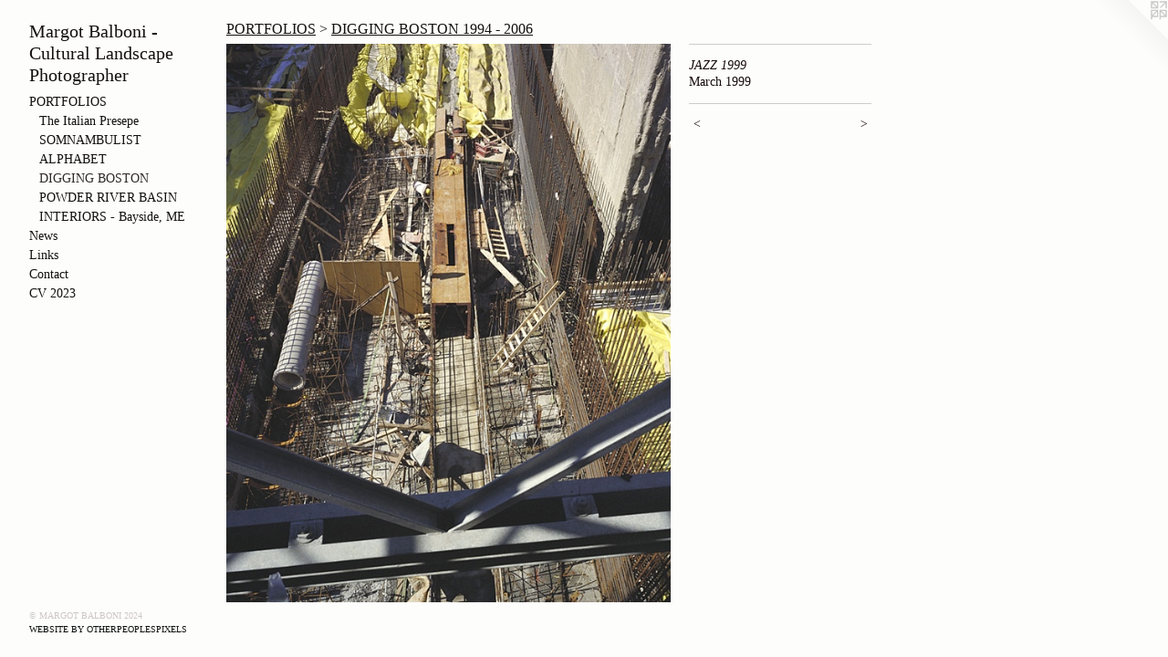

--- FILE ---
content_type: text/html;charset=utf-8
request_url: https://margotbalboni.com/artwork/667257-JAZZ%201999.html
body_size: 2893
content:
<!doctype html><html class="no-js a-image mobile-title-align--center has-mobile-menu-icon--left p-artwork has-page-nav l-bricks mobile-menu-align--center has-wall-text "><head><meta charset="utf-8" /><meta content="IE=edge" http-equiv="X-UA-Compatible" /><meta http-equiv="X-OPP-Site-Id" content="1473" /><meta http-equiv="X-OPP-Revision" content="540" /><meta http-equiv="X-OPP-Locke-Environment" content="production" /><meta http-equiv="X-OPP-Locke-Release" content="v0.0.141" /><title>Margot Balboni - Cultural Landscape Photographer  </title><link rel="canonical" href="https://margotbalboni.com/artwork/667257-JAZZ%201999.html" /><meta content="website" property="og:type" /><meta property="og:url" content="https://margotbalboni.com/artwork/667257-JAZZ%201999.html" /><meta property="og:title" content="JAZZ 1999" /><meta content="width=device-width, initial-scale=1" name="viewport" /><link type="text/css" rel="stylesheet" href="//cdnjs.cloudflare.com/ajax/libs/normalize/3.0.2/normalize.min.css" /><link type="text/css" rel="stylesheet" media="only all" href="//maxcdn.bootstrapcdn.com/font-awesome/4.3.0/css/font-awesome.min.css" /><link type="text/css" rel="stylesheet" media="not all and (min-device-width: 600px) and (min-device-height: 600px)" href="/release/locke/production/v0.0.141/css/small.css" /><link type="text/css" rel="stylesheet" media="only all and (min-device-width: 600px) and (min-device-height: 600px)" href="/release/locke/production/v0.0.141/css/large-bricks.css" /><link type="text/css" rel="stylesheet" media="not all and (min-device-width: 600px) and (min-device-height: 600px)" href="/r17163219890000000540/css/small-site.css" /><link type="text/css" rel="stylesheet" media="only all and (min-device-width: 600px) and (min-device-height: 600px)" href="/r17163219890000000540/css/large-site.css" /><script>window.OPP = window.OPP || {};
OPP.modernMQ = 'only all';
OPP.smallMQ = 'not all and (min-device-width: 600px) and (min-device-height: 600px)';
OPP.largeMQ = 'only all and (min-device-width: 600px) and (min-device-height: 600px)';
OPP.downURI = '/x/4/7/3/1473/.down';
OPP.gracePeriodURI = '/x/4/7/3/1473/.grace_period';
OPP.imgL = function (img) {
  !window.lazySizes && img.onerror();
};
OPP.imgE = function (img) {
  img.onerror = img.onload = null;
  img.src = img.getAttribute('data-src');
  //img.srcset = img.getAttribute('data-srcset');
};</script><script src="/release/locke/production/v0.0.141/js/modernizr.js"></script><script src="/release/locke/production/v0.0.141/js/masonry.js"></script><script src="/release/locke/production/v0.0.141/js/respimage.js"></script><script src="/release/locke/production/v0.0.141/js/ls.aspectratio.js"></script><script src="/release/locke/production/v0.0.141/js/lazysizes.js"></script><script src="/release/locke/production/v0.0.141/js/large.js"></script><script src="/release/locke/production/v0.0.141/js/hammer.js"></script><script>if (!Modernizr.mq('only all')) { document.write('<link type="text/css" rel="stylesheet" href="/release/locke/production/v0.0.141/css/minimal.css">') }</script><meta name="google-site-verification" content="054OhWaqgbmGo7b/VL5OLwH4Y0/M8DjfbzmY1oXhpFQ=" /><style>.media-max-width {
  display: block;
}

@media (min-height: 847px) {

  .media-max-width {
    max-width: 573.0px;
  }

}

@media (max-height: 847px) {

  .media-max-width {
    max-width: 67.64583333333333vh;
  }

}</style></head><body><header id="header"><a class=" site-title" href="/home.html"><span class=" site-title-text u-break-word">Margot Balboni - Cultural Landscape Photographer  </span><div class=" site-title-media"></div></a><a id="mobile-menu-icon" class="mobile-menu-icon hidden--no-js hidden--large"><svg viewBox="0 0 21 16" width="21" height="16" fill="currentColor"><rect x="0" y="0" width="21" height="2" rx="0"></rect><rect x="0" y="7" width="21" height="2" rx="0"></rect><rect x="0" y="14" width="21" height="2" rx="0"></rect></svg></a></header><nav class=" hidden--large"><ul class=" site-nav"><li class="nav-item nav-home "><a class="nav-link " href="/home.html">Home</a></li><li class="nav-item expanded nav-museum "><a class="nav-link " href="/section/8946.html">PORTFOLIOS</a><ul><li class="nav-gallery nav-item expanded "><a class="nav-link " href="/section/388700-THE%20ITALIAN%20PRESEPE%20-%20%20Cultural%20Landscapes%20of%20the%20Soul.html">The Italian Presepe</a></li><li class="nav-gallery nav-item expanded "><a class="nav-link " href="/section/98183-SOMNAMBULIST.html">SOMNAMBULIST</a></li><li class="nav-gallery nav-item expanded "><a class="nav-link " href="/section/87864-AMERICAN%20MADE%20ALPHABET.html">ALPHABET</a></li><li class="nav-gallery nav-item expanded "><a class="selected nav-link " href="/section/88071-DIGGING%20BOSTON%201994%20-%202006.html">DIGGING BOSTON</a></li><li class="nav-gallery nav-item expanded "><a class="nav-link " href="/section/87889-POWDER%20RIVER%20BASIN%20-%20Marking%20the%20Land.html">POWDER RIVER BASIN</a></li><li class="nav-gallery nav-item expanded "><a class="nav-link " href="/section/96751-INTERIORS%20-%20Bayside%2c%20ME.html">INTERIORS - Bayside, ME</a></li></ul></li><li class="nav-news nav-item "><a class="nav-link " href="/news.html">News</a></li><li class="nav-links nav-item "><a class="nav-link " href="/links.html">Links</a></li><li class="nav-item nav-contact "><a class="nav-link " href="/contact.html">Contact</a></li><li class="nav-item nav-pdf1 "><a target="_blank" class="nav-link " href="//img-cache.oppcdn.com/fixed/1473/assets/diE2dtxGunURunGf.pdf">CV 2023</a></li></ul></nav><div class=" content"><nav class=" hidden--small" id="nav"><header><a class=" site-title" href="/home.html"><span class=" site-title-text u-break-word">Margot Balboni - Cultural Landscape Photographer  </span><div class=" site-title-media"></div></a></header><ul class=" site-nav"><li class="nav-item nav-home "><a class="nav-link " href="/home.html">Home</a></li><li class="nav-item expanded nav-museum "><a class="nav-link " href="/section/8946.html">PORTFOLIOS</a><ul><li class="nav-gallery nav-item expanded "><a class="nav-link " href="/section/388700-THE%20ITALIAN%20PRESEPE%20-%20%20Cultural%20Landscapes%20of%20the%20Soul.html">The Italian Presepe</a></li><li class="nav-gallery nav-item expanded "><a class="nav-link " href="/section/98183-SOMNAMBULIST.html">SOMNAMBULIST</a></li><li class="nav-gallery nav-item expanded "><a class="nav-link " href="/section/87864-AMERICAN%20MADE%20ALPHABET.html">ALPHABET</a></li><li class="nav-gallery nav-item expanded "><a class="selected nav-link " href="/section/88071-DIGGING%20BOSTON%201994%20-%202006.html">DIGGING BOSTON</a></li><li class="nav-gallery nav-item expanded "><a class="nav-link " href="/section/87889-POWDER%20RIVER%20BASIN%20-%20Marking%20the%20Land.html">POWDER RIVER BASIN</a></li><li class="nav-gallery nav-item expanded "><a class="nav-link " href="/section/96751-INTERIORS%20-%20Bayside%2c%20ME.html">INTERIORS - Bayside, ME</a></li></ul></li><li class="nav-news nav-item "><a class="nav-link " href="/news.html">News</a></li><li class="nav-links nav-item "><a class="nav-link " href="/links.html">Links</a></li><li class="nav-item nav-contact "><a class="nav-link " href="/contact.html">Contact</a></li><li class="nav-item nav-pdf1 "><a target="_blank" class="nav-link " href="//img-cache.oppcdn.com/fixed/1473/assets/diE2dtxGunURunGf.pdf">CV 2023</a></li></ul><footer><div class=" copyright">© MARGOT BALBONI 2024</div><div class=" credit"><a href="http://otherpeoplespixels.com/ref/margotbalboni.com" target="_blank">Website by OtherPeoplesPixels</a></div></footer></nav><main id="main"><a class=" logo hidden--small" href="http://otherpeoplespixels.com/ref/margotbalboni.com" title="Website by OtherPeoplesPixels" target="_blank"></a><div class=" page clearfix media-max-width"><h1 class="parent-title title"><a href="/section/8946.html" class="root title-segment hidden--small">PORTFOLIOS</a><span class=" title-sep hidden--small"> &gt; </span><a class=" title-segment" href="/section/88071-DIGGING%20BOSTON%201994%20-%202006.html">DIGGING BOSTON 1994 - 2006</a></h1><div class=" media-and-info"><div class=" page-media-wrapper media"><a class=" page-media u-spaceball" title="JAZZ 1999" href="/artwork/667181-NIGHT%20EXCAVATION%201999.html" id="media"><img data-aspectratio="573/720" class="u-img " alt="JAZZ 1999" src="//img-cache.oppcdn.com/fixed/1473/assets/O4Td6nVd.jpg" srcset="//img-cache.oppcdn.com/img/v1.0/s:1473/t:QkxBTksrVEVYVCtIRVJF/p:12/g:tl/o:2.5/a:50/q:90/1400x720-O4Td6nVd.jpg/573x720/bf84c201d755085ae2a4f3200699f945.jpg 573w,
//img-cache.oppcdn.com/img/v1.0/s:1473/t:QkxBTksrVEVYVCtIRVJF/p:12/g:tl/o:2.5/a:50/q:90/984x588-O4Td6nVd.jpg/467x588/575f4b512cd9b710f34758f6adbf2e1e.jpg 467w,
//img-cache.oppcdn.com/fixed/1473/assets/O4Td6nVd.jpg 382w" sizes="(max-device-width: 599px) 100vw,
(max-device-height: 599px) 100vw,
(max-width: 382px) 382px,
(max-height: 480px) 382px,
(max-width: 467px) 467px,
(max-height: 588px) 467px,
573px" /></a><a class=" zoom-corner" style="display: none" id="zoom-corner"><span class=" zoom-icon fa fa-search-plus"></span></a><div class="share-buttons a2a_kit social-icons hidden--small" data-a2a-title="JAZZ 1999" data-a2a-url="https://margotbalboni.com/artwork/667257-JAZZ%201999.html"></div></div><div class=" info border-color"><div class=" wall-text border-color"><div class=" wt-item wt-title">JAZZ 1999</div><div class=" wt-item wt-date">March 1999</div></div><div class=" page-nav hidden--small border-color clearfix"><a class=" prev" id="artwork-prev" href="/artwork/667166-ATLANTIC%20AVENUE%20STROLL%201998.html">&lt; <span class=" m-hover-show">previous</span></a> <a class=" next" id="artwork-next" href="/artwork/667181-NIGHT%20EXCAVATION%201999.html"><span class=" m-hover-show">next</span> &gt;</a></div></div></div><div class="share-buttons a2a_kit social-icons hidden--large" data-a2a-title="JAZZ 1999" data-a2a-url="https://margotbalboni.com/artwork/667257-JAZZ%201999.html"></div></div></main></div><footer><div class=" copyright">© MARGOT BALBONI 2024</div><div class=" credit"><a href="http://otherpeoplespixels.com/ref/margotbalboni.com" target="_blank">Website by OtherPeoplesPixels</a></div></footer><div class=" modal zoom-modal" style="display: none" id="zoom-modal"><style>@media (min-aspect-ratio: 191/240) {

  .zoom-media {
    width: auto;
    max-height: 720px;
    height: 100%;
  }

}

@media (max-aspect-ratio: 191/240) {

  .zoom-media {
    height: auto;
    max-width: 573px;
    width: 100%;
  }

}
@supports (object-fit: contain) {
  img.zoom-media {
    object-fit: contain;
    width: 100%;
    height: 100%;
    max-width: 573px;
    max-height: 720px;
  }
}</style><div class=" zoom-media-wrapper u-spaceball"><img onerror="OPP.imgE(this);" onload="OPP.imgL(this);" data-src="//img-cache.oppcdn.com/fixed/1473/assets/O4Td6nVd.jpg" data-srcset="//img-cache.oppcdn.com/img/v1.0/s:1473/t:QkxBTksrVEVYVCtIRVJF/p:12/g:tl/o:2.5/a:50/q:90/1400x720-O4Td6nVd.jpg/573x720/bf84c201d755085ae2a4f3200699f945.jpg 573w,
//img-cache.oppcdn.com/img/v1.0/s:1473/t:QkxBTksrVEVYVCtIRVJF/p:12/g:tl/o:2.5/a:50/q:90/984x588-O4Td6nVd.jpg/467x588/575f4b512cd9b710f34758f6adbf2e1e.jpg 467w,
//img-cache.oppcdn.com/fixed/1473/assets/O4Td6nVd.jpg 382w" data-sizes="(max-device-width: 599px) 100vw,
(max-device-height: 599px) 100vw,
(max-width: 382px) 382px,
(max-height: 480px) 382px,
(max-width: 467px) 467px,
(max-height: 588px) 467px,
573px" class="zoom-media lazyload hidden--no-js " alt="JAZZ 1999" /><noscript><img class="zoom-media " alt="JAZZ 1999" src="//img-cache.oppcdn.com/fixed/1473/assets/O4Td6nVd.jpg" /></noscript></div></div><div class=" offline"></div><script src="/release/locke/production/v0.0.141/js/small.js"></script><script src="/release/locke/production/v0.0.141/js/artwork.js"></script><script>window.oppa=window.oppa||function(){(oppa.q=oppa.q||[]).push(arguments)};oppa('config','pathname','production/v0.0.141/1473');oppa('set','g','true');oppa('set','l','bricks');oppa('set','p','artwork');oppa('set','a','image');oppa('rect','m','media','main');oppa('send');</script><script async="" src="/release/locke/production/v0.0.141/js/analytics.js"></script><script src="https://otherpeoplespixels.com/static/enable-preview.js"></script></body></html>

--- FILE ---
content_type: text/css;charset=utf-8
request_url: https://margotbalboni.com/r17163219890000000540/css/large-site.css
body_size: 499
content:
body {
  background-color: #fdfdfb;
  font-weight: normal;
  font-style: normal;
  font-family: "Palatino Linotype", "Book Antiqua3", "Palatino", serif;
}

body {
  color: #170c0c;
}

main a {
  color: #0e1011;
}

main a:hover {
  text-decoration: underline;
  color: #252a2d;
}

main a:visited {
  color: #252a2d;
}

.site-title, .mobile-menu-icon {
  color: #141010;
}

.site-nav, .mobile-menu-link, nav:before, nav:after {
  color: #131111;
}

.site-nav a {
  color: #131111;
}

.site-nav a:hover {
  text-decoration: none;
  color: #2e2929;
}

.site-nav a:visited {
  color: #131111;
}

.site-nav a.selected {
  color: #2e2929;
}

.site-nav:hover a.selected {
  color: #131111;
}

footer {
  color: #ccc7c7;
}

footer a {
  color: #0e1011;
}

footer a:hover {
  text-decoration: underline;
  color: #252a2d;
}

footer a:visited {
  color: #252a2d;
}

.title, .news-item-title, .flex-page-title {
  color: #131111;
}

.title a {
  color: #131111;
}

.title a:hover {
  text-decoration: none;
  color: #2e2929;
}

.title a:visited {
  color: #131111;
}

.hr, .hr-before:before, .hr-after:after, .hr-before--small:before, .hr-before--large:before, .hr-after--small:after, .hr-after--large:after {
  border-top-color: #9d5252;
}

.button {
  background: #0e1011;
  color: #fdfdfb;
}

.social-icon {
  background-color: #170c0c;
  color: #fdfdfb;
}

.welcome-modal {
  background-color: #FFFFFF;
}

.share-button .social-icon {
  color: #170c0c;
}

.site-title {
  font-family: "Palatino Linotype", "Book Antiqua3", "Palatino", serif;
  font-style: normal;
  font-weight: 400;
}

.site-nav {
  font-family: "Palatino Linotype", "Book Antiqua3", "Palatino", serif;
  font-style: normal;
  font-weight: 400;
}

.section-title, .parent-title, .news-item-title, .link-name, .preview-placeholder, .preview-image, .flex-page-title {
  font-family: "Palatino Linotype", "Book Antiqua3", "Palatino", serif;
  font-style: normal;
  font-weight: 400;
}

body {
  font-size: 14px;
}

.site-title {
  font-size: 20px;
}

.site-nav {
  font-size: 14px;
}

.title, .news-item-title, .link-name, .flex-page-title {
  font-size: 16px;
}

.border-color {
  border-color: hsla(0, 31.428572%, 6.8627453%, 0.2);
}

.p-artwork .page-nav a {
  color: #170c0c;
}

.p-artwork .page-nav a:hover {
  text-decoration: none;
  color: #170c0c;
}

.p-artwork .page-nav a:visited {
  color: #170c0c;
}

.wordy {
  text-align: left;
}

--- FILE ---
content_type: text/css;charset=utf-8
request_url: https://margotbalboni.com/r17163219890000000540/css/small-site.css
body_size: 368
content:
body {
  background-color: #fdfdfb;
  font-weight: normal;
  font-style: normal;
  font-family: "Palatino Linotype", "Book Antiqua3", "Palatino", serif;
}

body {
  color: #170c0c;
}

main a {
  color: #0e1011;
}

main a:hover {
  text-decoration: underline;
  color: #252a2d;
}

main a:visited {
  color: #252a2d;
}

.site-title, .mobile-menu-icon {
  color: #141010;
}

.site-nav, .mobile-menu-link, nav:before, nav:after {
  color: #131111;
}

.site-nav a {
  color: #131111;
}

.site-nav a:hover {
  text-decoration: none;
  color: #2e2929;
}

.site-nav a:visited {
  color: #131111;
}

.site-nav a.selected {
  color: #2e2929;
}

.site-nav:hover a.selected {
  color: #131111;
}

footer {
  color: #ccc7c7;
}

footer a {
  color: #0e1011;
}

footer a:hover {
  text-decoration: underline;
  color: #252a2d;
}

footer a:visited {
  color: #252a2d;
}

.title, .news-item-title, .flex-page-title {
  color: #131111;
}

.title a {
  color: #131111;
}

.title a:hover {
  text-decoration: none;
  color: #2e2929;
}

.title a:visited {
  color: #131111;
}

.hr, .hr-before:before, .hr-after:after, .hr-before--small:before, .hr-before--large:before, .hr-after--small:after, .hr-after--large:after {
  border-top-color: #9d5252;
}

.button {
  background: #0e1011;
  color: #fdfdfb;
}

.social-icon {
  background-color: #170c0c;
  color: #fdfdfb;
}

.welcome-modal {
  background-color: #FFFFFF;
}

.site-title {
  font-family: "Palatino Linotype", "Book Antiqua3", "Palatino", serif;
  font-style: normal;
  font-weight: 400;
}

nav {
  font-family: "Palatino Linotype", "Book Antiqua3", "Palatino", serif;
  font-style: normal;
  font-weight: 400;
}

.wordy {
  text-align: left;
}

.site-title {
  font-size: 1.5rem;
}

footer .credit a {
  color: #170c0c;
}